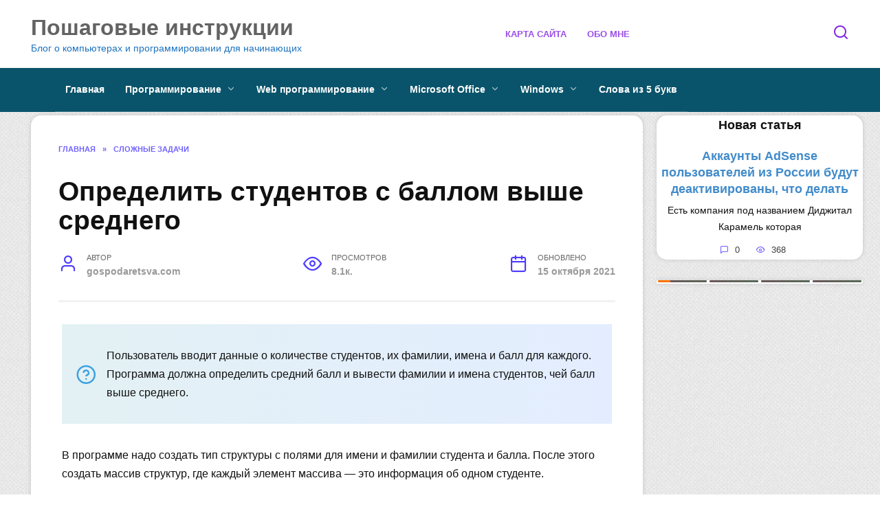

--- FILE ---
content_type: text/css
request_url: https://ads.digitalcaramel.com/css/gospodaretsva.com.css
body_size: 886
content:
.dc-progress-container{display:flex;flex-direction:row;width:300px;padding:10px 0;cursor:pointer}.dc-progress{height:3.5px;flex-grow:1;border-radius:3px;margin:0 2px;display:flex;background-image:-webkit-linear-gradient(left,rgb(217 104 11 / .829) 0%,#ff7300 50%,#685858 50.001%,#586859 100%);background-repeat:no-repeat;background-size:200%;background-color:#db8a0f;background-position:100% 50%;animation-timing-function:linear;animation-delay:.1s}.dc-progress.active{animation-name:Loader}.dc-progress.passed{background-position:0 0}.dc-animation{animation-duration:10s}@-webkit-keyframes Loader{0%{background-position:100% 0}100%{background-position:0 0}}.dc-banner{visibility:hidden;position:absolute;z-index:-1}.dc-banner.active{visibility:visible;position:absolute;top:30px;z-index:3}.dc-pause{width:240px}.dc-pause:hover .dc-progress{animation-play-state:paused}.dc-pause .dc-not-hovered{display:block}.dc-pause .dc-hovered{display:none}.dc-pause:hover .dc-not-hovered{display:none}.dc-pause:hover .dc-hovered{display:block}.dc-wrapper{position:fixed;top:5px;left:5px}

--- FILE ---
content_type: application/javascript; charset=utf-8
request_url: https://gospodaretsva.com/wp-content/cache/min/1/static/ads-async.js?ver=1739544068
body_size: 33
content:
(function(){var script=document.createElement('script');script.src='https://r.mradx.net/img/CF/D4E54B.js';document.getElementsByTagName('head')[0].appendChild(script)})()

--- FILE ---
content_type: application/javascript
request_url: https://ads.digitalcaramel.com/js/gospodaretsva.com.js?ts=1769889867487
body_size: 31434
content:
const _0x1f60a9=_0x586f;function _0x155f(){const _0x1c0c56=['55578','16935','adfox_165338254818762433','1048899','1224852','4781','32429','7088','href','16933','7090','log','head','alfasense','adfox_165338244011155129','createElement','4782','3931672','adfox_170617913917092745','66_240x400_1_alfadart','42973','link','.dc-banner','hybrid','active','1536131','66_336x280_alfadart','adfox_165294597404889104','40672','24618','16709','16975','66_320x100_alfadart','betweenDigital','40669','16EZdStL','24459','1260629','677561','BDsKH','956000','querySelector','4619445','1056255','passed','4428804','1056262','7110','addEventListener','20043','2488425','1056273','671806','1223581','lRuDG','mytarget','1224311','adfox_1666947186517683','adfox_16721204582007685','roxot','adfox_160102261669456135','7920290','65b366d47bc72f3b30570987','sape','24458','667917','4193264VAMKrX','e0680ae5-abbe-4f19-b60e-414127b59cc8','1239687','762092','adfox_163333625707533436','25198','57:gospodaretsva.com_300x250_3_desk','refreshAdfox','66_970x90_alfadart','getElementsByTagName','20049','axGyX','4733943','24620','24009','4415276','30948','1056746','adfox_160102219080866548','4428806','1242294','3953967','667912','801639','adfox_163401913841533658','23971','956002','1242293','adfox_165338113635899446','807626','2302794','children','script','4619446','40671','801637','1142736','.dc-progress','src','1233420','adfox_165572658988112533','1224778','67594dab71a3e5933e86a920','1493945','adfox_16533825078842911','67594da971a3e5933e86a907','remove','4530002','950087','807628',':hover','length','stylesheet','23968','3931667','66_728x90_alfadart','animationend','17027','4619447','679834','32426','floor','4583789','1445725','adfox_160102250404118915','20045','826936','32430','buzzoola','23973','6332f3ba0988745abcfd2b5b','676870','32431','1233425','type','16934','lvydm','UdbGK','adfox_165338122788696553','1224780','a0485e03-aa77-4373-87de-a3416b71082b','3931668','adfox_160102247803297175','adfox_16318677637581890','3953966','classList','57:gospodaretsva.com_240x400_story_3','adfox_163333646092516131','1234382','57:gospodaretsva.com_catfish_FloorAd_320x100','40670','adfox_163333639514653846','4529900','astralab','950091','24462','762089','66_320x480_alfadart','iyXfj','6332f3d8a12a5c47a4b95784','6332f3c90988745abcfd2b5c','rel','63aac90e90e81404acce54c3','762090','getintent','4614643','762093','32427','16102','329bfb23-c082-4302-839d-da154ce01d66','1224779','826940','.dc-progress-container','1233424','801636','24461','matches','adriver','67594dae71a3e5933e86a952','https://ads.digitalcaramel.com/css/gospodaretsva.com.css','adfox_163333614954617364','667914','indexOf','add','23976','1223578','4530003','17026','9135630pybMah','57:gospodaretsva.com_300x250_2_desk','23977','3028745','adfox_163186775864047532','57:gospodaretsva.com_desk_728x90_2','1242282','2238137VXVlRA','adfox_163333620561165996','6332f3f40988745abcfd2b5e','30951','bidvol','20046','click','16706','4529902','18fOJqfm','164190CPkVkU','57:gospodaretsva.com_300x250_mob_3','67594dad71a3e5933e86a939','1223582','4783','996e69ae-8f8e-4618-b34c-360ef74f06f0','192kuRRqR','VEtIh','23969','20048','1130253qWHJRJ','3931666','adfox_163333632247053937','clientWidth','1178671','YaHeaderBiddingSettings','1224775','57:gospodaretsva.com_300x250_mob_1','16937','57:gospodaretsva.com_300x250_4_desk','1224968','957129','66_300x600_alfadart','16932','1672697','879633','676869','762087','1233417','1223584','1178668','adfox_160102269401224920','762094','676865','57:gospodaretsva.com_336x280_desk','24460','1056269','4424556','3931673','3953969','57:gospodaretsva.com_240x400_story_1','57:gospodaretsva.com_300x250_mob_2','1233418','uKIlc','4529905','appendChild','1224970','63aac76e24d1b4d138df0762','7086','769381','24463','3953961','667918','videonow','1223583','2599093COaiUw','map','50BsEEXb','957893','679832','text/css','adfoxCode','4778','4415278','1140115','08dbf382-7838-4d44-8d34-0174f66bfaa6','1224777','1223577','https://cdn.skcrtxr.com/roxot-wrapper/js/roxot-manager.js?pid=19e08d82-9ec3-4dda-b15f-01ab2c95e167','30949','mediasniper','679833','23974','350866iZYZzd','24011','16106','1242292','66_300x250_alfadart','63aac82490e81404acce54c2','4529901','1178670','otm','adfox_16721205430011558','3000','1178673','789788','from','67594da771a3e5933e86a8ee'];_0x155f=function(){return _0x1c0c56;};return _0x155f();}function _0x586f(_0x453954,_0x28d450){const _0x155fe0=_0x155f();return _0x586f=function(_0x586f7a,_0x147924){_0x586f7a=_0x586f7a-0x165;let _0x8dd95c=_0x155fe0[_0x586f7a];return _0x8dd95c;},_0x586f(_0x453954,_0x28d450);}(function(_0x4834c8,_0x2aaa88){const _0x1309eb=_0x586f,_0xe40a69=_0x4834c8();while(!![]){try{const _0x1c7e02=parseInt(_0x1309eb(0x23f))/0x1+parseInt(_0x1309eb(0x27e))/0x2*(-parseInt(_0x1309eb(0x234))/0x3)+-parseInt(_0x1309eb(0x1a4))/0x4+-parseInt(_0x1309eb(0x235))/0x5*(parseInt(_0x1309eb(0x23b))/0x6)+parseInt(_0x1309eb(0x26c))/0x7*(parseInt(_0x1309eb(0x185))/0x8)+parseInt(_0x1309eb(0x224))/0x9+parseInt(_0x1309eb(0x26e))/0xa*(parseInt(_0x1309eb(0x22b))/0xb);if(_0x1c7e02===_0x2aaa88)break;else _0xe40a69['push'](_0xe40a69['shift']());}catch(_0x1f9de2){_0xe40a69['push'](_0xe40a69['shift']());}}}(_0x155f,0xb7f76));var adfoxBiddersMap={'betweenDigital':_0x1f60a9(0x26f),'otm':_0x1f60a9(0x17b),'getintent':_0x1f60a9(0x165),'mytarget':'952961','adriver':'930088','bidvol':_0x1f60a9(0x1e3),'buzzoola':_0x1f60a9(0x24a),'sape':_0x1f60a9(0x24d),'hybrid':'1879759','alfasense':_0x1f60a9(0x1b5),'videonow':_0x1f60a9(0x194),'mediasniper':_0x1f60a9(0x1c2),'roxot':_0x1f60a9(0x227)},adUnits=[{'code':_0x1f60a9(0x1b6),'bids':[{'bidder':'betweenDigital','params':{'placementId':_0x1f60a9(0x268)}},{'bidder':'otm','params':{'placementId':'20042'}},{'bidder':'getintent','params':{'placementId':'66_300x250_alfadart'}},{'bidder':'mytarget','params':{'placementId':'770928'}},{'bidder':_0x1f60a9(0x22f),'params':{'placementId':_0x1f60a9(0x210)}},{'bidder':_0x1f60a9(0x1e8),'params':{'placementId':_0x1f60a9(0x278)}},{'bidder':_0x1f60a9(0x1a1),'params':{'placementId':'667911'}},{'bidder':'adriver','params':{'placementId':'57:gospodaretsva.com_300x250_1_desk'}}],'sizes':[[0x12c,0xfa]]},{'code':'adfox_16010224335111384','bids':[{'bidder':_0x1f60a9(0x183),'params':{'placementId':'3953962'}},{'bidder':_0x1f60a9(0x286),'params':{'placementId':_0x1f60a9(0x193)}},{'bidder':'getintent','params':{'placementId':_0x1f60a9(0x282)}},{'bidder':_0x1f60a9(0x199),'params':{'placementId':'826930'}},{'bidder':_0x1f60a9(0x22f),'params':{'placementId':'16103'}},{'bidder':_0x1f60a9(0x1e8),'params':{'placementId':_0x1f60a9(0x221)}},{'bidder':_0x1f60a9(0x1a1),'params':{'placementId':_0x1f60a9(0x1ba)}},{'bidder':_0x1f60a9(0x219),'params':{'placementId':_0x1f60a9(0x225)}}],'sizes':[[0x12c,0xfa]]},{'code':_0x1f60a9(0x1f6),'bids':[{'bidder':_0x1f60a9(0x183),'params':{'placementId':'3953965'}},{'bidder':'otm','params':{'placementId':_0x1f60a9(0x1e5)}},{'bidder':_0x1f60a9(0x20c),'params':{'placementId':'66_300x250_alfadart'}},{'bidder':_0x1f60a9(0x199),'params':{'placementId':'826934'}},{'bidder':_0x1f60a9(0x22f),'params':{'placementId':'16105'}},{'bidder':_0x1f60a9(0x1e8),'params':{'placementId':'1223580'}},{'bidder':_0x1f60a9(0x1a1),'params':{'placementId':_0x1f60a9(0x21d)}},{'bidder':_0x1f60a9(0x201),'params':{'placementId':_0x1f60a9(0x237)}}],'sizes':[[0x12c,0xfa]]},{'code':_0x1f60a9(0x1e4),'bids':[{'bidder':_0x1f60a9(0x183),'params':{'placementId':_0x1f60a9(0x1f8)}},{'bidder':'otm','params':{'placementId':_0x1f60a9(0x230)}},{'bidder':_0x1f60a9(0x20c),'params':{'placementId':_0x1f60a9(0x282)}},{'bidder':_0x1f60a9(0x199),'params':{'placementId':_0x1f60a9(0x1e6)}},{'bidder':_0x1f60a9(0x22f),'params':{'placementId':_0x1f60a9(0x280)}},{'bidder':_0x1f60a9(0x1e8),'params':{'placementId':_0x1f60a9(0x197)}},{'bidder':_0x1f60a9(0x1a1),'params':{'placementId':'667915'}}],'sizes':[[0x12c,0xfa]]},{'code':_0x1f60a9(0x19e),'bids':[{'bidder':'betweenDigital','params':{'placementId':_0x1f60a9(0x1b9)}},{'bidder':_0x1f60a9(0x286),'params':{'placementId':'20047'}},{'bidder':'getintent','params':{'placementId':'66_320x100_alfadart'}},{'bidder':'mytarget','params':{'placementId':'826938'}},{'bidder':'adriver','params':{'placementId':'57:gospodaretsva_320x100mob'}},{'bidder':_0x1f60a9(0x22f),'params':{'placementId':'16107'}},{'bidder':'buzzoola','params':{'placementId':_0x1f60a9(0x238)}},{'bidder':'sape','params':{'placementId':'667916'}}],'sizes':[[0x140,0x64]]},{'code':'adfox_160102267571348083','bids':[{'bidder':_0x1f60a9(0x183),'params':{'placementId':'3953968'}},{'bidder':'otm','params':{'placementId':_0x1f60a9(0x23e)}},{'bidder':_0x1f60a9(0x20c),'params':{'placementId':_0x1f60a9(0x1db)}},{'bidder':_0x1f60a9(0x199),'params':{'placementId':_0x1f60a9(0x213)}},{'bidder':'buzzoola','params':{'placementId':_0x1f60a9(0x26b)}},{'bidder':_0x1f60a9(0x1a1),'params':{'placementId':_0x1f60a9(0x1a3)}}],'sizes':[[0x2d8,0x5a]]},{'code':_0x1f60a9(0x254),'bids':[{'bidder':_0x1f60a9(0x183),'params':{'placementId':_0x1f60a9(0x25c)}},{'bidder':_0x1f60a9(0x286),'params':{'placementId':_0x1f60a9(0x1ae)}},{'bidder':_0x1f60a9(0x20c),'params':{'placementId':_0x1f60a9(0x1db)}},{'bidder':_0x1f60a9(0x199),'params':{'placementId':'826942'}},{'bidder':_0x1f60a9(0x1e8),'params':{'placementId':_0x1f60a9(0x252)}},{'bidder':'sape','params':{'placementId':_0x1f60a9(0x269)}}],'sizes':[[0x2d8,0x5a]]},{'code':_0x1f60a9(0x228),'bids':[{'bidder':_0x1f60a9(0x183),'params':{'placementId':_0x1f60a9(0x1b3)}},{'bidder':_0x1f60a9(0x286),'params':{'placementId':_0x1f60a9(0x1b2)}},{'bidder':_0x1f60a9(0x20c),'params':{'placementId':'66_728x90_alfadart'}},{'bidder':_0x1f60a9(0x199),'params':{'placementId':_0x1f60a9(0x1d4)}},{'bidder':_0x1f60a9(0x1e8),'params':{'placementId':'1224302'}},{'bidder':_0x1f60a9(0x1a1),'params':{'placementId':_0x1f60a9(0x196)}},{'bidder':_0x1f60a9(0x22f),'params':{'placementId':_0x1f60a9(0x232)}},{'bidder':_0x1f60a9(0x179),'params':{'placementId':'6332f3f40988745abcfd2b5e'}}],'sizes':[[0x2d8,0x5a]]},{'code':_0x1f60a9(0x1f7),'bids':[{'bidder':_0x1f60a9(0x183),'params':{'placementId':_0x1f60a9(0x274)}},{'bidder':_0x1f60a9(0x286),'params':{'placementId':_0x1f60a9(0x27f)}},{'bidder':'getintent','params':{'placementId':_0x1f60a9(0x1db)}},{'bidder':_0x1f60a9(0x199),'params':{'placementId':_0x1f60a9(0x202)}},{'bidder':'buzzoola','params':{'placementId':_0x1f60a9(0x19a)}},{'bidder':'sape','params':{'placementId':'671808'}},{'bidder':_0x1f60a9(0x22f),'params':{'placementId':_0x1f60a9(0x180)}}],'sizes':[[0x2d8,0x5a]]},{'code':_0x1f60a9(0x21c),'bids':[{'bidder':_0x1f60a9(0x183),'params':{'placementId':_0x1f60a9(0x240)}},{'bidder':_0x1f60a9(0x286),'params':{'placementId':_0x1f60a9(0x1a2)}},{'bidder':_0x1f60a9(0x20c),'params':{'placementId':'66_300x250_alfadart'}},{'bidder':'mytarget','params':{'placementId':'807624'}},{'bidder':'bidvol','params':{'placementId':_0x1f60a9(0x24c)}},{'bidder':'buzzoola','params':{'placementId':_0x1f60a9(0x245)}},{'bidder':'sape','params':{'placementId':_0x1f60a9(0x256)}},{'bidder':_0x1f60a9(0x219),'params':{'placementId':_0x1f60a9(0x246)}}],'sizes':[[0x12c,0xfa]]},{'code':_0x1f60a9(0x22c),'bids':[{'bidder':_0x1f60a9(0x183),'params':{'placementId':_0x1f60a9(0x1da)}},{'bidder':_0x1f60a9(0x286),'params':{'placementId':_0x1f60a9(0x186)}},{'bidder':'getintent','params':{'placementId':_0x1f60a9(0x282)}},{'bidder':_0x1f60a9(0x199),'params':{'placementId':_0x1f60a9(0x1c1)}},{'bidder':_0x1f60a9(0x22f),'params':{'placementId':_0x1f60a9(0x16b)}},{'bidder':_0x1f60a9(0x1e8),'params':{'placementId':'1224776'}},{'bidder':'sape','params':{'placementId':'676866'}},{'bidder':'adriver','params':{'placementId':_0x1f60a9(0x25e)}}],'sizes':[[0x12c,0xfa]]},{'code':_0x1f60a9(0x1a8),'bids':[{'bidder':'betweenDigital','params':{'placementId':_0x1f60a9(0x1f5)}},{'bidder':_0x1f60a9(0x286),'params':{'placementId':_0x1f60a9(0x258)}},{'bidder':'getintent','params':{'placementId':_0x1f60a9(0x282)}},{'bidder':_0x1f60a9(0x199),'params':{'placementId':_0x1f60a9(0x1d5)}},{'bidder':_0x1f60a9(0x22f),'params':{'placementId':_0x1f60a9(0x1ef)}},{'bidder':_0x1f60a9(0x1e8),'params':{'placementId':_0x1f60a9(0x277)}},{'bidder':_0x1f60a9(0x1a1),'params':{'placementId':'676867'}},{'bidder':'adriver','params':{'placementId':_0x1f60a9(0x236)}}],'sizes':[[0x12c,0xfa]]},{'code':_0x1f60a9(0x241),'bids':[{'bidder':_0x1f60a9(0x183),'params':{'placementId':'3931671'}},{'bidder':_0x1f60a9(0x286),'params':{'placementId':_0x1f60a9(0x217)}},{'bidder':'getintent','params':{'placementId':'66_728x90_alfadart'}},{'bidder':'mytarget','params':{'placementId':'807636'}},{'bidder':_0x1f60a9(0x1e8),'params':{'placementId':_0x1f60a9(0x1cd)}},{'bidder':'sape','params':{'placementId':'676868'}},{'bidder':_0x1f60a9(0x22f),'params':{'placementId':_0x1f60a9(0x28e)}}],'sizes':[[0x2d8,0x5a]]},{'code':_0x1f60a9(0x1ff),'bids':[{'bidder':_0x1f60a9(0x183),'params':{'placementId':_0x1f60a9(0x173)}},{'bidder':_0x1f60a9(0x286),'params':{'placementId':_0x1f60a9(0x203)}},{'bidder':_0x1f60a9(0x20c),'params':{'placementId':'66_728x90_alfadart'}},{'bidder':'mytarget','params':{'placementId':'807638'}},{'bidder':'buzzoola','params':{'placementId':_0x1f60a9(0x212)}},{'bidder':'sape','params':{'placementId':_0x1f60a9(0x24f)}},{'bidder':'bidvol','params':{'placementId':'16936'}},{'bidder':_0x1f60a9(0x179),'params':{'placementId':_0x1f60a9(0x207)}},{'bidder':_0x1f60a9(0x219),'params':{'placementId':_0x1f60a9(0x229)}}],'sizes':[[0x2d8,0x5a]]},{'code':_0x1f60a9(0x1fb),'bids':[{'bidder':_0x1f60a9(0x183),'params':{'placementId':_0x1f60a9(0x25b)}},{'bidder':_0x1f60a9(0x286),'params':{'placementId':_0x1f60a9(0x267)}},{'bidder':_0x1f60a9(0x20c),'params':{'placementId':_0x1f60a9(0x1db)}},{'bidder':_0x1f60a9(0x199),'params':{'placementId':'807642'}},{'bidder':_0x1f60a9(0x1e8),'params':{'placementId':_0x1f60a9(0x1f3)}},{'bidder':'sape','params':{'placementId':_0x1f60a9(0x1eb)}},{'bidder':'bidvol','params':{'placementId':_0x1f60a9(0x247)}},{'bidder':_0x1f60a9(0x219),'params':{'placementId':'57:gospodaretsva.com_desk_728x90_3'}},{'bidder':_0x1f60a9(0x179),'params':{'placementId':_0x1f60a9(0x22d)}}],'sizes':[[0x2d8,0x5a]]},{'code':'adfox_166426517685562952','bids':[{'bidder':_0x1f60a9(0x183),'params':{'placementId':_0x1f60a9(0x25a)}},{'bidder':_0x1f60a9(0x286),'params':{'placementId':'24528'}},{'bidder':'getintent','params':{'placementId':_0x1f60a9(0x182)}},{'bidder':_0x1f60a9(0x199),'params':{'placementId':_0x1f60a9(0x1c8)}},{'bidder':_0x1f60a9(0x1e8),'params':{'placementId':_0x1f60a9(0x166)}},{'bidder':'sape','params':{'placementId':_0x1f60a9(0x188)}},{'bidder':'bidvol','params':{'placementId':_0x1f60a9(0x181)}},{'bidder':_0x1f60a9(0x179),'params':{'placementId':'6332f3e60988745abcfd2b5d'}},{'bidder':_0x1f60a9(0x219),'params':{'placementId':_0x1f60a9(0x1fd)}},{'bidder':_0x1f60a9(0x19d),'params':{'placementId':_0x1f60a9(0x1a5),'sendTargetRef':!![]}}],'sizes':[[0x140,0x64]]},{'code':'adfox_163401998169878831','bids':[{'bidder':'betweenDigital','params':{'placementId':_0x1f60a9(0x18f)}},{'bidder':_0x1f60a9(0x286),'params':{'placementId':_0x1f60a9(0x17f)}},{'bidder':_0x1f60a9(0x20c),'params':{'placementId':_0x1f60a9(0x282)}},{'bidder':_0x1f60a9(0x199),'params':{'placementId':'955998'}},{'bidder':_0x1f60a9(0x22f),'params':{'placementId':'17025'}},{'bidder':_0x1f60a9(0x1e8),'params':{'placementId':_0x1f60a9(0x249)}},{'bidder':'sape','params':{'placementId':_0x1f60a9(0x270)}},{'bidder':_0x1f60a9(0x179),'params':{'placementId':'6332f38ba12a5c47a4b95783'}},{'bidder':_0x1f60a9(0x219),'params':{'placementId':_0x1f60a9(0x1aa)}}],'sizes':[[0x12c,0xfa]]},{'code':_0x1f60a9(0x1bc),'bids':[{'bidder':_0x1f60a9(0x183),'params':{'placementId':'4428805'}},{'bidder':'otm','params':{'placementId':'24619'}},{'bidder':_0x1f60a9(0x20c),'params':{'placementId':_0x1f60a9(0x282)}},{'bidder':_0x1f60a9(0x199),'params':{'placementId':_0x1f60a9(0x18a)}},{'bidder':_0x1f60a9(0x22f),'params':{'placementId':_0x1f60a9(0x223)}},{'bidder':_0x1f60a9(0x1e8),'params':{'placementId':'1224969'}},{'bidder':_0x1f60a9(0x1a1),'params':{'placementId':_0x1f60a9(0x27c)}},{'bidder':_0x1f60a9(0x179),'params':{'placementId':_0x1f60a9(0x1ea)}},{'bidder':_0x1f60a9(0x219),'params':{'placementId':_0x1f60a9(0x248)}}],'sizes':[[0x12c,0xfa]]},{'code':'adfox_16340201067057291','bids':[{'bidder':_0x1f60a9(0x183),'params':{'placementId':_0x1f60a9(0x1b7)}},{'bidder':_0x1f60a9(0x286),'params':{'placementId':_0x1f60a9(0x1b1)}},{'bidder':_0x1f60a9(0x20c),'params':{'placementId':_0x1f60a9(0x17c)}},{'bidder':_0x1f60a9(0x199),'params':{'placementId':_0x1f60a9(0x1be)}},{'bidder':_0x1f60a9(0x22f),'params':{'placementId':_0x1f60a9(0x1dd)}},{'bidder':_0x1f60a9(0x1e8),'params':{'placementId':_0x1f60a9(0x263)}},{'bidder':_0x1f60a9(0x1a1),'params':{'placementId':_0x1f60a9(0x1df)}},{'bidder':_0x1f60a9(0x179),'params':{'placementId':_0x1f60a9(0x208)}},{'bidder':'adriver','params':{'placementId':_0x1f60a9(0x257)}}],'sizes':[[0x150,0x118]]},{'code':'adfox_165294511205045490','bids':[{'bidder':_0x1f60a9(0x183),'params':{'placementId':_0x1f60a9(0x200)}},{'bidder':_0x1f60a9(0x286),'params':{'placementId':_0x1f60a9(0x1e0)}},{'bidder':_0x1f60a9(0x20c),'params':{'placementId':'66_320x100_alfadart'}},{'bidder':_0x1f60a9(0x199),'params':{'placementId':'1056251'}},{'bidder':_0x1f60a9(0x22f),'params':{'placementId':'23967'}},{'bidder':_0x1f60a9(0x1e8),'params':{'placementId':_0x1f60a9(0x251)}},{'bidder':_0x1f60a9(0x1a1),'params':{'placementId':_0x1f60a9(0x250)}}],'sizes':[[0x140,0x64]]},{'code':_0x1f60a9(0x17d),'bids':[{'bidder':'betweenDigital','params':{'placementId':_0x1f60a9(0x284)}},{'bidder':'otm','params':{'placementId':_0x1f60a9(0x20f)}},{'bidder':_0x1f60a9(0x20c),'params':{'placementId':_0x1f60a9(0x182)}},{'bidder':_0x1f60a9(0x199),'params':{'placementId':'1056253'}},{'bidder':_0x1f60a9(0x22f),'params':{'placementId':_0x1f60a9(0x1d9)}},{'bidder':_0x1f60a9(0x1e8),'params':{'placementId':_0x1f60a9(0x25f)}},{'bidder':'sape','params':{'placementId':'762088'}}],'sizes':[[0x140,0x64]]},{'code':'adfox_165294604226411645','bids':[{'bidder':_0x1f60a9(0x183),'params':{'placementId':_0x1f60a9(0x233)}},{'bidder':_0x1f60a9(0x286),'params':{'placementId':'32428'}},{'bidder':_0x1f60a9(0x20c),'params':{'placementId':_0x1f60a9(0x182)}},{'bidder':_0x1f60a9(0x199),'params':{'placementId':_0x1f60a9(0x18d)}},{'bidder':_0x1f60a9(0x22f),'params':{'placementId':_0x1f60a9(0x23d)}},{'bidder':'buzzoola','params':{'placementId':_0x1f60a9(0x1cb)}},{'bidder':_0x1f60a9(0x1a1),'params':{'placementId':_0x1f60a9(0x204)}}],'sizes':[[0x140,0x64]]},{'code':_0x1f60a9(0x1c0),'bids':[{'bidder':_0x1f60a9(0x183),'params':{'placementId':'4529904'}},{'bidder':'otm','params':{'placementId':_0x1f60a9(0x168)}},{'bidder':_0x1f60a9(0x20c),'params':{'placementId':_0x1f60a9(0x1db)}},{'bidder':_0x1f60a9(0x199),'params':{'placementId':_0x1f60a9(0x190)}},{'bidder':_0x1f60a9(0x22f),'params':{'placementId':_0x1f60a9(0x1bd)}},{'bidder':_0x1f60a9(0x1e8),'params':{'placementId':'1233421'}},{'bidder':_0x1f60a9(0x1a1),'params':{'placementId':_0x1f60a9(0x20b)}}],'sizes':[[0x2d8,0x5a]]},{'code':_0x1f60a9(0x1f2),'bids':[{'bidder':_0x1f60a9(0x183),'params':{'placementId':_0x1f60a9(0x261)}},{'bidder':_0x1f60a9(0x286),'params':{'placementId':_0x1f60a9(0x1e7)}},{'bidder':_0x1f60a9(0x20c),'params':{'placementId':_0x1f60a9(0x1ac)}},{'bidder':_0x1f60a9(0x199),'params':{'placementId':'1056267'}},{'bidder':'bidvol','params':{'placementId':_0x1f60a9(0x1e9)}},{'bidder':'buzzoola','params':{'placementId':'1233422'}},{'bidder':_0x1f60a9(0x1a1),'params':{'placementId':'762091'}}],'sizes':[[0x3ca,0x5a]]},{'code':_0x1f60a9(0x170),'bids':[{'bidder':_0x1f60a9(0x183),'params':{'placementId':_0x1f60a9(0x1d3)}},{'bidder':_0x1f60a9(0x286),'params':{'placementId':_0x1f60a9(0x1ec)}},{'bidder':_0x1f60a9(0x20c),'params':{'placementId':_0x1f60a9(0x282)}},{'bidder':_0x1f60a9(0x199),'params':{'placementId':_0x1f60a9(0x259)}},{'bidder':_0x1f60a9(0x22f),'params':{'placementId':_0x1f60a9(0x27d)}},{'bidder':_0x1f60a9(0x1e8),'params':{'placementId':'1233423'}},{'bidder':_0x1f60a9(0x1a1),'params':{'placementId':_0x1f60a9(0x1a7)}},{'bidder':_0x1f60a9(0x219),'params':{'placementId':_0x1f60a9(0x246)}},{'bidder':'alfasense','params':{'placementId':'7092'}},{'bidder':_0x1f60a9(0x26a),'params':{'placementId':_0x1f60a9(0x19f)}},{'bidder':_0x1f60a9(0x27b),'params':{'placementId':_0x1f60a9(0x239)}}],'sizes':[[0x12c,0xfa]]},{'code':_0x1f60a9(0x1d0),'bids':[{'bidder':'betweenDigital','params':{'placementId':_0x1f60a9(0x222)}},{'bidder':_0x1f60a9(0x286),'params':{'placementId':'32432'}},{'bidder':_0x1f60a9(0x20c),'params':{'placementId':_0x1f60a9(0x282)}},{'bidder':_0x1f60a9(0x199),'params':{'placementId':'1056271'}},{'bidder':_0x1f60a9(0x22f),'params':{'placementId':_0x1f60a9(0x220)}},{'bidder':_0x1f60a9(0x1e8),'params':{'placementId':_0x1f60a9(0x215)}},{'bidder':_0x1f60a9(0x1a1),'params':{'placementId':_0x1f60a9(0x20e)}},{'bidder':'adriver','params':{'placementId':_0x1f60a9(0x25e)}}],'sizes':[[0x12c,0xfa]]},{'code':_0x1f60a9(0x28f),'bids':[{'bidder':_0x1f60a9(0x183),'params':{'placementId':'4530004'}},{'bidder':'otm','params':{'placementId':'32433'}},{'bidder':_0x1f60a9(0x20c),'params':{'placementId':_0x1f60a9(0x282)}},{'bidder':_0x1f60a9(0x199),'params':{'placementId':_0x1f60a9(0x195)}},{'bidder':_0x1f60a9(0x22f),'params':{'placementId':_0x1f60a9(0x226)}},{'bidder':_0x1f60a9(0x1e8),'params':{'placementId':_0x1f60a9(0x1ed)}},{'bidder':_0x1f60a9(0x1a1),'params':{'placementId':_0x1f60a9(0x255)}},{'bidder':'adriver','params':{'placementId':_0x1f60a9(0x236)}}],'sizes':[[0x12c,0xfa]]},{'code':_0x1f60a9(0x1cc),'bids':[{'bidder':_0x1f60a9(0x183),'params':{'placementId':_0x1f60a9(0x1e2)}},{'bidder':'otm','params':{'placementId':'34122'}},{'bidder':_0x1f60a9(0x20c),'params':{'placementId':_0x1f60a9(0x205)}},{'bidder':_0x1f60a9(0x199),'params':{'placementId':'1068433'}},{'bidder':'bidvol','params':{'placementId':_0x1f60a9(0x1a9)}},{'bidder':_0x1f60a9(0x1e8),'params':{'placementId':_0x1f60a9(0x1fc)}},{'bidder':'sape','params':{'placementId':_0x1f60a9(0x266)}}],'sizes':[[0x12c,0xfa],[0x150,0x118],[0xf0,0x190],[0x140,0x1e0],[0x12c,0x1f4],[0x12c,0x258]]},{'code':_0x1f60a9(0x19b),'bids':[{'bidder':_0x1f60a9(0x183),'params':{'placementId':_0x1f60a9(0x20d)}},{'bidder':_0x1f60a9(0x286),'params':{'placementId':'38910'}},{'bidder':'getintent','params':{'placementId':_0x1f60a9(0x24b)}},{'bidder':_0x1f60a9(0x199),'params':{'placementId':_0x1f60a9(0x275)}},{'bidder':'bidvol','params':{'placementId':'28918'}},{'bidder':_0x1f60a9(0x1e8),'params':{'placementId':_0x1f60a9(0x1a6)}},{'bidder':_0x1f60a9(0x1a1),'params':{'placementId':_0x1f60a9(0x28a)}}],'sizes':[[0x12c,0x258]]},{'code':_0x1f60a9(0x19c),'bids':[{'bidder':_0x1f60a9(0x183),'params':{'placementId':_0x1f60a9(0x18c)}},{'bidder':_0x1f60a9(0x286),'params':{'placementId':_0x1f60a9(0x184)}},{'bidder':'getintent','params':{'placementId':_0x1f60a9(0x175)}},{'bidder':_0x1f60a9(0x199),'params':{'placementId':_0x1f60a9(0x253)}},{'bidder':_0x1f60a9(0x22f),'params':{'placementId':_0x1f60a9(0x1b4)}},{'bidder':'buzzoola','params':{'placementId':_0x1f60a9(0x22a)}},{'bidder':'sape','params':{'placementId':_0x1f60a9(0x216)}},{'bidder':'hybrid','params':{'placementId':_0x1f60a9(0x264)}},{'bidder':_0x1f60a9(0x219),'params':{'placementId':_0x1f60a9(0x25d)}},{'bidder':_0x1f60a9(0x16f),'params':{'placementId':'7084'}},{'bidder':_0x1f60a9(0x27b),'params':{'placementId':_0x1f60a9(0x172)}},{'bidder':_0x1f60a9(0x19d),'params':{'placementId':_0x1f60a9(0x1f4),'sendTargetRef':!![]}},{'bidder':_0x1f60a9(0x201),'params':{'placementId':'67594da671a3e5933e86a8d5'}}],'sizes':[[0xf0,0x190]]},{'code':'adfox_167212050032772027','bids':[{'bidder':'betweenDigital','params':{'placementId':_0x1f60a9(0x1c5)}},{'bidder':_0x1f60a9(0x286),'params':{'placementId':_0x1f60a9(0x1fe)}},{'bidder':_0x1f60a9(0x20c),'params':{'placementId':_0x1f60a9(0x175)}},{'bidder':'mytarget','params':{'placementId':_0x1f60a9(0x285)}},{'bidder':_0x1f60a9(0x22f),'params':{'placementId':_0x1f60a9(0x27a)}},{'bidder':_0x1f60a9(0x1e8),'params':{'placementId':_0x1f60a9(0x281)}},{'bidder':_0x1f60a9(0x1a1),'params':{'placementId':_0x1f60a9(0x1c7)}},{'bidder':'hybrid','params':{'placementId':'63aac7b824d1b4d138df0763'}},{'bidder':_0x1f60a9(0x219),'params':{'placementId':'57:gospodaretsva.com_240x400_story_2'}},{'bidder':_0x1f60a9(0x16f),'params':{'placementId':_0x1f60a9(0x265)}},{'bidder':'mediasniper','params':{'placementId':_0x1f60a9(0x167)}},{'bidder':_0x1f60a9(0x19d),'params':{'placementId':_0x1f60a9(0x211),'sendTargetRef':!![]}},{'bidder':_0x1f60a9(0x201),'params':{'placementId':_0x1f60a9(0x28c)}}],'sizes':[[0xf0,0x190]]},{'code':_0x1f60a9(0x287),'bids':[{'bidder':_0x1f60a9(0x183),'params':{'placementId':_0x1f60a9(0x1de)}},{'bidder':_0x1f60a9(0x286),'params':{'placementId':_0x1f60a9(0x1c6)}},{'bidder':_0x1f60a9(0x20c),'params':{'placementId':'66_240x400_1_alfadart'}},{'bidder':_0x1f60a9(0x199),'params':{'placementId':_0x1f60a9(0x243)}},{'bidder':'bidvol','params':{'placementId':'30950'}},{'bidder':_0x1f60a9(0x1e8),'params':{'placementId':_0x1f60a9(0x1bf)}},{'bidder':_0x1f60a9(0x1a1),'params':{'placementId':'801638'}},{'bidder':'hybrid','params':{'placementId':_0x1f60a9(0x283)}},{'bidder':'adriver','params':{'placementId':_0x1f60a9(0x1fa)}},{'bidder':_0x1f60a9(0x16f),'params':{'placementId':_0x1f60a9(0x169)}},{'bidder':_0x1f60a9(0x27b),'params':{'placementId':'4780'}},{'bidder':'roxot','params':{'placementId':_0x1f60a9(0x23a),'sendTargetRef':!![]}},{'bidder':_0x1f60a9(0x201),'params':{'placementId':_0x1f60a9(0x1d1)}}],'sizes':[[0xf0,0x190]]},{'code':'adfox_16721205784596752','bids':[{'bidder':_0x1f60a9(0x183),'params':{'placementId':'4619448'}},{'bidder':_0x1f60a9(0x286),'params':{'placementId':_0x1f60a9(0x17e)}},{'bidder':_0x1f60a9(0x20c),'params':{'placementId':_0x1f60a9(0x175)}},{'bidder':_0x1f60a9(0x199),'params':{'placementId':_0x1f60a9(0x289)}},{'bidder':'bidvol','params':{'placementId':_0x1f60a9(0x22e)}},{'bidder':_0x1f60a9(0x1e8),'params':{'placementId':_0x1f60a9(0x1b8)}},{'bidder':_0x1f60a9(0x1a1),'params':{'placementId':_0x1f60a9(0x1bb)}},{'bidder':_0x1f60a9(0x179),'params':{'placementId':_0x1f60a9(0x20a)}},{'bidder':_0x1f60a9(0x219),'params':{'placementId':'57:gospodaretsva.com_240x400_story_4'}},{'bidder':_0x1f60a9(0x16f),'params':{'placementId':_0x1f60a9(0x16c)}},{'bidder':_0x1f60a9(0x27b),'params':{'placementId':'4779'}},{'bidder':_0x1f60a9(0x19d),'params':{'placementId':'ba549263-a926-4f89-bb88-01493ed0b2f4','sendTargetRef':!![]}},{'bidder':_0x1f60a9(0x201),'params':{'placementId':_0x1f60a9(0x1ce)}}],'sizes':[[0xf0,0x190]]},{'code':_0x1f60a9(0x174),'bids':[{'bidder':_0x1f60a9(0x183),'params':{'placementId':_0x1f60a9(0x1b0)}},{'bidder':_0x1f60a9(0x286),'params':{'placementId':_0x1f60a9(0x28d)}},{'bidder':_0x1f60a9(0x20c),'params':{'placementId':'66_300x600_alfadart'}},{'bidder':_0x1f60a9(0x199),'params':{'placementId':_0x1f60a9(0x1cf)}},{'bidder':_0x1f60a9(0x22f),'params':{'placementId':_0x1f60a9(0x176)}},{'bidder':'buzzoola','params':{'placementId':_0x1f60a9(0x187)}},{'bidder':_0x1f60a9(0x1a1),'params':{'placementId':_0x1f60a9(0x24e)}},{'bidder':_0x1f60a9(0x179),'params':{'placementId':_0x1f60a9(0x1a0)}},{'bidder':'adriver','params':{'placementId':'57:gospodaretsva.com_interscroller_300x600'}},{'bidder':_0x1f60a9(0x16f),'params':{'placementId':_0x1f60a9(0x191)}},{'bidder':_0x1f60a9(0x27b),'params':{'placementId':_0x1f60a9(0x273)}},{'bidder':_0x1f60a9(0x19d),'params':{'placementId':_0x1f60a9(0x276),'sendTargetRef':!![]}},{'bidder':_0x1f60a9(0x201),'params':{'placementId':_0x1f60a9(0x21a)}}],'sizes':[[0xf0,0x190],[0x12c,0x258]]}],userTimeout=0x5dc;window[_0x1f60a9(0x244)]={'biddersMap':adfoxBiddersMap,'adUnits':adUnits,'timeout':userTimeout};let dcScript=document[_0x1f60a9(0x171)](_0x1f60a9(0x1c4));dcScript[_0x1f60a9(0x1ca)]=_0x1f60a9(0x279),document['getElementsByTagName'](_0x1f60a9(0x16e))[0x0][_0x1f60a9(0x262)](dcScript),setTimeout(()=>{const _0x22f6fb=_0x1f60a9,_0x26cf8e={'lvydm':_0x22f6fb(0x1ab),'lRuDG':function(_0x5864e6,_0x39b4c6){return _0x5864e6===_0x39b4c6;},'axGyX':function(_0x717ccc,_0x2cf953){return _0x717ccc(_0x2cf953);},'VEtIh':_0x22f6fb(0x1d6),'BDsKH':_0x22f6fb(0x18e),'iyXfj':function(_0x14edfe,_0x379930){return _0x14edfe<_0x379930;},'nfdtc':function(_0x9392bf,_0x8a3bac){return _0x9392bf+_0x8a3bac;},'fwLij':function(_0x49355a,_0x55b817){return _0x49355a+_0x55b817;},'UdbGK':_0x22f6fb(0x17a),'hDuJC':function(_0x13d7ba,_0x2201c7){return _0x13d7ba-_0x2201c7;},'uKIlc':function(_0x31fba0,_0x4a5e30){return _0x31fba0/_0x4a5e30;},'kNdfB':_0x22f6fb(0x1c9),'LQMLn':_0x22f6fb(0x178),'yFMdo':'.dc-pause','miCUi':_0x22f6fb(0x231),'iIcaT':function(_0x1db631){return _0x1db631();}},_0x127b32=document['querySelector'](_0x22f6fb(0x214)),_0x5c0727=Array[_0x22f6fb(0x28b)](document['querySelectorAll'](_0x26cf8e['kNdfB'])),_0x2a79d4=Array[_0x22f6fb(0x28b)](document['querySelectorAll'](_0x26cf8e['LQMLn'])),_0x18897d=document[_0x22f6fb(0x18b)](_0x26cf8e['yFMdo']);let _0x460587=0x0;const _0x142aec=_0x42d215=>{const _0x47e237=_0x22f6fb,_0x4d1eac=_0xdb7a38=>{const _0x2cb4c8=_0x586f;console['log'](_0x26cf8e[_0x2cb4c8(0x1f0)],_0xdb7a38),_0xdb7a38&&window['Ya'][_0x2cb4c8(0x272)]['reload'](_0xdb7a38,{'onlyIfWasVisible':!![]});},_0x47f9bc=_0x42d215&&_0x42d215['target'];let _0xf0d02c,_0x1c1006,_0x142be5=0xa,_0x186d9d=0x1;const _0x5ba39d=setInterval(()=>{const _0x53e4ef=_0x586f;console['log'](_0x460587);if(_0x26cf8e[_0x53e4ef(0x198)](_0x142be5,0x3)&&_0x460587>0x0){const _0x5bed45=_0x2a79d4[_0x186d9d]?.[_0x53e4ef(0x1c3)][0x0]?.['id'];_0x4d1eac(_0x5bed45),_0x26cf8e[_0x53e4ef(0x1af)](clearInterval,_0x5ba39d);}!_0x18897d[_0x53e4ef(0x218)](_0x26cf8e[_0x53e4ef(0x23c)])&&(_0x142be5-=0x1);},0x3e8);if(_0x47f9bc){const _0x14e882=_0x5c0727[_0x47e237(0x21e)](_0x47f9bc);_0x26cf8e[_0x47e237(0x206)](_0x14e882,_0x5c0727['length'])&&(_0xf0d02c=_0x5c0727[_0x26cf8e['nfdtc'](_0x14e882,0x1)],_0x1c1006=_0x2a79d4[_0x26cf8e['fwLij'](_0x14e882,0x1)]),_0x26cf8e[_0x47e237(0x198)](_0x14e882,_0x5c0727[_0x47e237(0x1d7)]-0x2)&&_0x460587++,_0x47f9bc['classList'][_0x47e237(0x1d2)](_0x47e237(0x17a)),_0x47f9bc[_0x47e237(0x1f9)][_0x47e237(0x21f)](_0x26cf8e['BDsKH']),_0x2a79d4[_0x14e882]['classList']['remove'](_0x26cf8e[_0x47e237(0x1f1)]);}!_0xf0d02c&&(_0x5c0727[_0x47e237(0x26d)](_0x2fad83=>{const _0x5978c7=_0x47e237;_0x2fad83[_0x5978c7(0x1f9)][_0x5978c7(0x1d2)](_0x5978c7(0x17a)),_0x2fad83[_0x5978c7(0x1f9)][_0x5978c7(0x1d2)](_0x26cf8e[_0x5978c7(0x189)]);}),_0xf0d02c=_0x5c0727[0x0],_0x2a79d4[_0x47e237(0x26d)](_0x518c98=>_0x518c98['classList'][_0x47e237(0x1d2)]('active')),_0x1c1006=_0x2a79d4[0x0]),_0xf0d02c[_0x47e237(0x1f9)][_0x47e237(0x21f)](_0x26cf8e['UdbGK']),_0x1c1006[_0x47e237(0x1f9)][_0x47e237(0x21f)](_0x47e237(0x17a)),_0x186d9d=_0x26cf8e['fwLij'](_0x5c0727[_0x47e237(0x21e)](_0xf0d02c),0x1)>_0x26cf8e['hDuJC'](_0x5c0727[_0x47e237(0x1d7)],0x1)?0x0:_0x5c0727[_0x47e237(0x21e)](_0xf0d02c)+0x1;},_0x57aca5=_0x50a4bc=>{const _0x15c6d2=_0x22f6fb,_0x49696c=Math[_0x15c6d2(0x1e1)](_0x50a4bc['offsetX']/_0x26cf8e[_0x15c6d2(0x260)](_0x127b32[_0x15c6d2(0x242)],_0x5c0727[_0x15c6d2(0x1d7)]));console[_0x15c6d2(0x16d)](_0x49696c),_0x26cf8e[_0x15c6d2(0x1af)](_0x142aec,_0x5c0727[_0x49696c]);};_0x5c0727[_0x22f6fb(0x26d)](_0x4f6500=>_0x4f6500[_0x22f6fb(0x192)](_0x22f6fb(0x1dc),_0x142aec,![])),_0x127b32[_0x22f6fb(0x192)](_0x26cf8e['miCUi'],_0x57aca5,![]),_0x26cf8e['iIcaT'](_0x142aec);},_0x1f60a9(0x288));const headID=document[_0x1f60a9(0x1ad)](_0x1f60a9(0x16e))[0x0],link=document['createElement'](_0x1f60a9(0x177));link[_0x1f60a9(0x1ee)]=_0x1f60a9(0x271),link[_0x1f60a9(0x209)]=_0x1f60a9(0x1d8),link[_0x1f60a9(0x16a)]=_0x1f60a9(0x21b),headID[_0x1f60a9(0x262)](link);